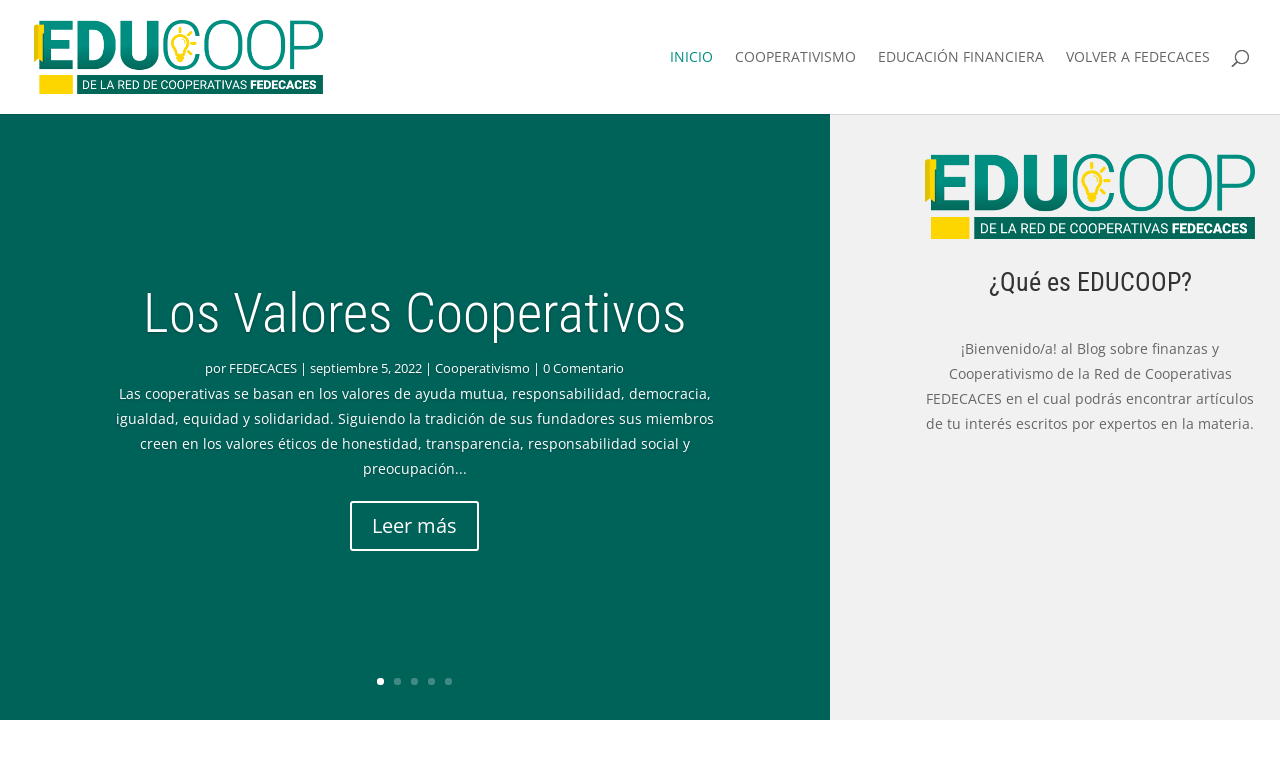

--- FILE ---
content_type: text/html; charset=UTF-8
request_url: http://www.fedecaces.com/educoop/
body_size: 10422
content:
<!DOCTYPE html><html lang="es"><head><meta charset="UTF-8" /><meta http-equiv="X-UA-Compatible" content="IE=edge"><link rel="pingback" href="http://www.fedecaces.com/educoop/xmlrpc.php" /> <script type="text/javascript">document.documentElement.className = 'js';</script> <link rel="preconnect" href="https://fonts.gstatic.com" crossorigin /><meta name='robots' content='max-image-preview:large' /> <script type="text/javascript">let jqueryParams=[],jQuery=function(r){return jqueryParams=[...jqueryParams,r],jQuery},$=function(r){return jqueryParams=[...jqueryParams,r],$};window.jQuery=jQuery,window.$=jQuery;let customHeadScripts=!1;jQuery.fn=jQuery.prototype={},$.fn=jQuery.prototype={},jQuery.noConflict=function(r){if(window.jQuery)return jQuery=window.jQuery,$=window.jQuery,customHeadScripts=!0,jQuery.noConflict},jQuery.ready=function(r){jqueryParams=[...jqueryParams,r]},$.ready=function(r){jqueryParams=[...jqueryParams,r]},jQuery.load=function(r){jqueryParams=[...jqueryParams,r]},$.load=function(r){jqueryParams=[...jqueryParams,r]},jQuery.fn.ready=function(r){jqueryParams=[...jqueryParams,r]},$.fn.ready=function(r){jqueryParams=[...jqueryParams,r]};</script> <link media="all" href="http://www.fedecaces.com/educoop/wp-content/cache/autoptimize/css/autoptimize_3f8c3f377a817bb92673496ec0e4965a.css" rel="stylesheet" /><link media="none" href="http://www.fedecaces.com/educoop/wp-content/cache/autoptimize/css/autoptimize_eb5427e8d2078c2ab517a4da9411315d.css" rel="stylesheet" /><title>Portada - EDUCOOP</title><meta name="robots" content="index, follow, max-snippet:-1, max-image-preview:large, max-video-preview:-1" /><link rel="canonical" href="http://www.fedecaces.com/educoop/" /><meta property="og:locale" content="es_ES" /><meta property="og:type" content="website" /><meta property="og:title" content="Portada - EDUCOOP" /><meta property="og:url" content="http://www.fedecaces.com/educoop/" /><meta property="og:site_name" content="EDUCOOP" /><meta property="article:modified_time" content="2020-12-09T18:12:24+00:00" /><meta property="og:image" content="http://www.fedecaces.com/educoop/wp-content/uploads/2020/04/EDUCOOP-general.jpg" /><meta property="og:image:width" content="1280" /><meta property="og:image:height" content="960" /><meta name="twitter:card" content="summary_large_image" /><meta name="twitter:label1" content="Escrito por"><meta name="twitter:data1" content="FEDECACES"><meta name="twitter:label2" content="Tiempo de lectura"><meta name="twitter:data2" content="2 minutos"> <script type="application/ld+json" class="yoast-schema-graph">{"@context":"https://schema.org","@graph":[{"@type":"Organization","@id":"http://www.fedecaces.com/educoop/#organization","name":"EDUCOOP","url":"http://www.fedecaces.com/educoop/","sameAs":[],"logo":{"@type":"ImageObject","@id":"http://www.fedecaces.com/educoop/#logo","inLanguage":"es","url":"http://www.fedecaces.com/educoop/wp-content/uploads/2020/02/educoop-fedecaces-logo.png","width":585,"height":150,"caption":"EDUCOOP"},"image":{"@id":"http://www.fedecaces.com/educoop/#logo"}},{"@type":"WebSite","@id":"http://www.fedecaces.com/educoop/#website","url":"http://www.fedecaces.com/educoop/","name":"EDUCOOP","description":"De la Red de Cooperativas FEDECACES","publisher":{"@id":"http://www.fedecaces.com/educoop/#organization"},"potentialAction":[{"@type":"SearchAction","target":"http://www.fedecaces.com/educoop/?s={search_term_string}","query-input":"required name=search_term_string"}],"inLanguage":"es"},{"@type":"ImageObject","@id":"http://www.fedecaces.com/educoop/#primaryimage","inLanguage":"es","url":"http://www.fedecaces.com/educoop/wp-content/uploads/2020/04/EDUCOOP-general.jpg","width":1280,"height":960},{"@type":"WebPage","@id":"http://www.fedecaces.com/educoop/#webpage","url":"http://www.fedecaces.com/educoop/","name":"Portada - EDUCOOP","isPartOf":{"@id":"http://www.fedecaces.com/educoop/#website"},"about":{"@id":"http://www.fedecaces.com/educoop/#organization"},"primaryImageOfPage":{"@id":"http://www.fedecaces.com/educoop/#primaryimage"},"datePublished":"2020-02-05T18:25:23+00:00","dateModified":"2020-12-09T18:12:24+00:00","inLanguage":"es","potentialAction":[{"@type":"ReadAction","target":["http://www.fedecaces.com/educoop/"]}]}]}</script> <link rel="alternate" type="application/rss+xml" title="EDUCOOP &raquo; Feed" href="http://www.fedecaces.com/educoop/feed/" /><link rel="alternate" type="application/rss+xml" title="EDUCOOP &raquo; Feed de los comentarios" href="http://www.fedecaces.com/educoop/comments/feed/" /><meta content="Divi v.4.11.3" name="generator"/><link rel="https://api.w.org/" href="http://www.fedecaces.com/educoop/wp-json/" /><link rel="alternate" type="application/json" href="http://www.fedecaces.com/educoop/wp-json/wp/v2/pages/12" /><link rel="EditURI" type="application/rsd+xml" title="RSD" href="http://www.fedecaces.com/educoop/xmlrpc.php?rsd" /><link rel="wlwmanifest" type="application/wlwmanifest+xml" href="http://www.fedecaces.com/educoop/wp-includes/wlwmanifest.xml" /><meta name="generator" content="WordPress 5.8.12" /><link rel='shortlink' href='http://www.fedecaces.com/educoop/' /><link rel="alternate" type="application/json+oembed" href="http://www.fedecaces.com/educoop/wp-json/oembed/1.0/embed?url=http%3A%2F%2Fwww.fedecaces.com%2Feducoop%2F" /><link rel="alternate" type="text/xml+oembed" href="http://www.fedecaces.com/educoop/wp-json/oembed/1.0/embed?url=http%3A%2F%2Fwww.fedecaces.com%2Feducoop%2F&#038;format=xml" /><meta name="viewport" content="width=device-width, initial-scale=1.0, maximum-scale=1.0, user-scalable=0" /><link rel="icon" href="http://www.fedecaces.com/educoop/wp-content/uploads/2020/04/cropped-favicon512-32x32.png" sizes="32x32" /><link rel="icon" href="http://www.fedecaces.com/educoop/wp-content/uploads/2020/04/cropped-favicon512-192x192.png" sizes="192x192" /><link rel="apple-touch-icon" href="http://www.fedecaces.com/educoop/wp-content/uploads/2020/04/cropped-favicon512-180x180.png" /><meta name="msapplication-TileImage" content="http://www.fedecaces.com/educoop/wp-content/uploads/2020/04/cropped-favicon512-270x270.png" /><style id="et-critical-inline-css">body{line-height:1.8em}#et_search_icon:hover,.mobile_menu_bar:before,.mobile_menu_bar:after,.et_toggle_slide_menu:after,.et-social-icon a:hover,.et_pb_sum,.et_pb_pricing li a,.et_pb_pricing_table_button,.et_overlay:before,.entry-summary p.price ins,.et_pb_member_social_links a:hover,.et_pb_widget li a:hover,.et_pb_filterable_portfolio .et_pb_portfolio_filters li a.active,.et_pb_filterable_portfolio .et_pb_portofolio_pagination ul li a.active,.et_pb_gallery .et_pb_gallery_pagination ul li a.active,.wp-pagenavi span.current,.wp-pagenavi a:hover,.nav-single a,.tagged_as a,.posted_in a{color:#008e81}.et_pb_contact_submit,.et_password_protected_form .et_submit_button,.et_pb_bg_layout_light .et_pb_newsletter_button,.comment-reply-link,.form-submit .et_pb_button,.et_pb_bg_layout_light .et_pb_promo_button,.et_pb_bg_layout_light .et_pb_more_button,.et_pb_contact p input[type="checkbox"]:checked+label i:before,.et_pb_bg_layout_light.et_pb_module.et_pb_button{color:#008e81}.footer-widget h4{color:#008e81}.et-search-form,.nav li ul,.et_mobile_menu,.footer-widget li:before,.et_pb_pricing li:before,blockquote{border-color:#008e81}.et_pb_counter_amount,.et_pb_featured_table .et_pb_pricing_heading,.et_quote_content,.et_link_content,.et_audio_content,.et_pb_post_slider.et_pb_bg_layout_dark,.et_slide_in_menu_container,.et_pb_contact p input[type="radio"]:checked+label i:before{background-color:#008e81}.container,.et_pb_row,.et_pb_slider .et_pb_container,.et_pb_fullwidth_section .et_pb_title_container,.et_pb_fullwidth_section .et_pb_title_featured_container,.et_pb_fullwidth_header:not(.et_pb_fullscreen) .et_pb_fullwidth_header_container{max-width:1920px}.et_boxed_layout #page-container,.et_boxed_layout.et_non_fixed_nav.et_transparent_nav #page-container #top-header,.et_boxed_layout.et_non_fixed_nav.et_transparent_nav #page-container #main-header,.et_fixed_nav.et_boxed_layout #page-container #top-header,.et_fixed_nav.et_boxed_layout #page-container #main-header,.et_boxed_layout #page-container .container,.et_boxed_layout #page-container .et_pb_row{max-width:2080px}a{color:#008e81}.nav li ul{border-color:#fdd600}#top-header,#et-secondary-nav li ul{background-color:#008e81}.et_header_style_centered .mobile_nav .select_page,.et_header_style_split .mobile_nav .select_page,.et_nav_text_color_light #top-menu>li>a,.et_nav_text_color_dark #top-menu>li>a,#top-menu a,.et_mobile_menu li a,.et_nav_text_color_light .et_mobile_menu li a,.et_nav_text_color_dark .et_mobile_menu li a,#et_search_icon:before,.et_search_form_container input,span.et_close_search_field:after,#et-top-navigation .et-cart-info{color:#666666}.et_search_form_container input::-moz-placeholder{color:#666666}.et_search_form_container input::-webkit-input-placeholder{color:#666666}.et_search_form_container input:-ms-input-placeholder{color:#666666}#top-menu li a,.et_search_form_container input{font-weight:normal;font-style:normal;text-transform:uppercase;text-decoration:none}.et_search_form_container input::-moz-placeholder{font-weight:normal;font-style:normal;text-transform:uppercase;text-decoration:none}.et_search_form_container input::-webkit-input-placeholder{font-weight:normal;font-style:normal;text-transform:uppercase;text-decoration:none}.et_search_form_container input:-ms-input-placeholder{font-weight:normal;font-style:normal;text-transform:uppercase;text-decoration:none}#top-menu li.current-menu-ancestor>a,#top-menu li.current-menu-item>a,#top-menu li.current_page_item>a{color:#008e81}#main-footer{background-color:#016759}#main-footer .footer-widget h4,#main-footer .widget_block h1,#main-footer .widget_block h2,#main-footer .widget_block h3,#main-footer .widget_block h4,#main-footer .widget_block h5,#main-footer .widget_block h6{color:#008e81}.footer-widget li:before{border-color:#008e81}.bottom-nav,.bottom-nav a,.bottom-nav li.current-menu-item a{color:rgba(255,255,255,0.62)}#et-footer-nav .bottom-nav li.current-menu-item a{color:#ffffff}#footer-info,#footer-info a{color:rgba(255,255,255,0.28)}@media only screen and (min-width:981px){.et_header_style_left #et-top-navigation,.et_header_style_split #et-top-navigation{padding:50px 0 0 0}.et_header_style_left #et-top-navigation nav>ul>li>a,.et_header_style_split #et-top-navigation nav>ul>li>a{padding-bottom:50px}.et_header_style_split .centered-inline-logo-wrap{width:100px;margin:-100px 0}.et_header_style_split .centered-inline-logo-wrap #logo{max-height:100px}.et_pb_svg_logo.et_header_style_split .centered-inline-logo-wrap #logo{height:100px}.et_header_style_centered #top-menu>li>a{padding-bottom:18px}.et_header_style_slide #et-top-navigation,.et_header_style_fullscreen #et-top-navigation{padding:41px 0 41px 0!important}.et_header_style_centered #main-header .logo_container{height:100px}#logo{max-height:65%}.et_pb_svg_logo #logo{height:65%}.et_header_style_left .et-fixed-header #et-top-navigation,.et_header_style_split .et-fixed-header #et-top-navigation{padding:25px 0 0 0}.et_header_style_left .et-fixed-header #et-top-navigation nav>ul>li>a,.et_header_style_split .et-fixed-header #et-top-navigation nav>ul>li>a{padding-bottom:25px}.et_header_style_centered header#main-header.et-fixed-header .logo_container{height:50px}.et_header_style_split #main-header.et-fixed-header .centered-inline-logo-wrap{width:50px;margin:-50px 0}.et_header_style_split .et-fixed-header .centered-inline-logo-wrap #logo{max-height:50px}.et_pb_svg_logo.et_header_style_split .et-fixed-header .centered-inline-logo-wrap #logo{height:50px}.et_header_style_slide .et-fixed-header #et-top-navigation,.et_header_style_fullscreen .et-fixed-header #et-top-navigation{padding:16px 0 16px 0!important}.et-fixed-header#top-header,.et-fixed-header#top-header #et-secondary-nav li ul{background-color:#008e81}.et-fixed-header #top-menu a,.et-fixed-header #et_search_icon:before,.et-fixed-header #et_top_search .et-search-form input,.et-fixed-header .et_search_form_container input,.et-fixed-header .et_close_search_field:after,.et-fixed-header #et-top-navigation .et-cart-info{color:#666666!important}.et-fixed-header .et_search_form_container input::-moz-placeholder{color:#666666!important}.et-fixed-header .et_search_form_container input::-webkit-input-placeholder{color:#666666!important}.et-fixed-header .et_search_form_container input:-ms-input-placeholder{color:#666666!important}.et-fixed-header #top-menu li.current-menu-ancestor>a,.et-fixed-header #top-menu li.current-menu-item>a,.et-fixed-header #top-menu li.current_page_item>a{color:#008e81!important}}@media only screen and (min-width:2400px){.et_pb_row{padding:48px 0}.et_pb_section{padding:96px 0}.single.et_pb_pagebuilder_layout.et_full_width_page .et_post_meta_wrapper{padding-top:144px}.et_pb_fullwidth_section{padding:0}}h1,h1.et_pb_contact_main_title,.et_pb_title_container h1{font-size:36px}h2,.product .related h2,.et_pb_column_1_2 .et_quote_content blockquote p{font-size:30px}h3{font-size:26px}h4,.et_pb_circle_counter h3,.et_pb_number_counter h3,.et_pb_column_1_3 .et_pb_post h2,.et_pb_column_1_4 .et_pb_post h2,.et_pb_blog_grid h2,.et_pb_column_1_3 .et_quote_content blockquote p,.et_pb_column_3_8 .et_quote_content blockquote p,.et_pb_column_1_4 .et_quote_content blockquote p,.et_pb_blog_grid .et_quote_content blockquote p,.et_pb_column_1_3 .et_link_content h2,.et_pb_column_3_8 .et_link_content h2,.et_pb_column_1_4 .et_link_content h2,.et_pb_blog_grid .et_link_content h2,.et_pb_column_1_3 .et_audio_content h2,.et_pb_column_3_8 .et_audio_content h2,.et_pb_column_1_4 .et_audio_content h2,.et_pb_blog_grid .et_audio_content h2,.et_pb_column_3_8 .et_pb_audio_module_content h2,.et_pb_column_1_3 .et_pb_audio_module_content h2,.et_pb_gallery_grid .et_pb_gallery_item h3,.et_pb_portfolio_grid .et_pb_portfolio_item h2,.et_pb_filterable_portfolio_grid .et_pb_portfolio_item h2{font-size:21px}h5{font-size:19px}h6{font-size:16px}.et_pb_slide_description .et_pb_slide_title{font-size:55px}.et_pb_gallery_grid .et_pb_gallery_item h3,.et_pb_portfolio_grid .et_pb_portfolio_item h2,.et_pb_filterable_portfolio_grid .et_pb_portfolio_item h2,.et_pb_column_1_4 .et_pb_audio_module_content h2{font-size:19px}	h1,h2,h3,h4,h5,h6{font-family:'Roboto Condensed',Helvetica,Arial,Lucida,sans-serif}body,input,textarea,select{font-family:'Open Sans',Helvetica,Arial,Lucida,sans-serif}.et_pb_section_0.et_pb_section{padding-top:0px;padding-bottom:0px}.et_pb_row_0{background-color:#f1f1f1}.et_pb_row_0.et_pb_row{padding-top:0px!important;padding-bottom:0px!important;padding-top:0px;padding-bottom:0px}.et_pb_row_3,body #page-container .et-db #et-boc .et-l .et_pb_row_3.et_pb_row,body.et_pb_pagebuilder_layout.single #page-container #et-boc .et-l .et_pb_row_3.et_pb_row,body.et_pb_pagebuilder_layout.single.et_full_width_page #page-container #et-boc .et-l .et_pb_row_3.et_pb_row,.et_pb_row_1,body #page-container .et-db #et-boc .et-l .et_pb_row_1.et_pb_row,body.et_pb_pagebuilder_layout.single #page-container #et-boc .et-l .et_pb_row_1.et_pb_row,body.et_pb_pagebuilder_layout.single.et_full_width_page #page-container #et-boc .et-l .et_pb_row_1.et_pb_row,.et_pb_row_0,body #page-container .et-db #et-boc .et-l .et_pb_row_0.et_pb_row,body.et_pb_pagebuilder_layout.single #page-container #et-boc .et-l .et_pb_row_0.et_pb_row,body.et_pb_pagebuilder_layout.single.et_full_width_page #page-container #et-boc .et-l .et_pb_row_0.et_pb_row{width:100%}.et_pb_post_slider_0.et_pb_slider,.et_pb_post_slider_0.et_pb_slider.et_pb_bg_layout_dark{background-color:#008e81}.et_pb_post_slider_0 .et_pb_post_slide-325{background-image:url(http://www.fedecaces.com/educoop/wp-content/uploads/2022/06/db41bd68-d63b-4b72-9194-9748bf469c23.jpg);background-color:#008e81}.et_pb_post_slider_0 .et_pb_post_slide-310{background-image:url(http://www.fedecaces.com/educoop/wp-content/uploads/2022/05/PYV.png);background-color:#008e81}.et_pb_post_slider_0 .et_pb_post_slide-287{background-image:url(http://www.fedecaces.com/educoop/wp-content/uploads/2022/05/DESPEGA.png);background-color:#008e81}.et_pb_image_0{text-align:center}.et_pb_section_2.et_pb_section,.et_pb_section_1.et_pb_section{padding-top:0px}.et_pb_row_3.et_pb_row,.et_pb_row_1.et_pb_row{padding-top:0px!important;padding-top:0px}.et_pb_cta_0.et_pb_promo,.et_pb_cta_1.et_pb_promo{background-color:#333333}.et_pb_blog_1 .et_pb_blog_grid .et_pb_post,.et_pb_blog_0 .et_pb_blog_grid .et_pb_post{border-width:0px}.et_pb_blog_0 article.et_pb_post,.et_pb_blog_1 article.et_pb_post{box-shadow:0px 2px 18px 0px rgba(0,0,0,0.1)}.et_pb_blog_0 .et_overlay:before,.et_pb_blog_1 .et_overlay:before{color:#ffffff}.et_pb_blog_1 .et_overlay,.et_pb_blog_0 .et_overlay{background-color:rgba(1,103,89,0.35)}body #page-container .et_pb_section .et_pb_button_0,body #page-container .et_pb_section .et_pb_button_1{color:#ffffff!important;border-radius:8px;font-size:18px;font-weight:800!important;background-color:#016759}body #page-container .et_pb_section .et_pb_button_0:after,body #page-container .et_pb_section .et_pb_button_1:after{font-size:1.6em;color:#fdd600}body.et_button_custom_icon #page-container .et_pb_button_0:after,body.et_button_custom_icon #page-container .et_pb_button_1:after{font-size:18px}.et_pb_button_0,.et_pb_button_0:after,.et_pb_button_1,.et_pb_button_1:after{transition:all 300ms ease 0ms}.et_pb_column_1{padding-top:40px;padding-right:25px;padding-bottom:40px;padding-left:25px}@media only screen and (max-width:980px){body #page-container .et_pb_section .et_pb_button_0:after,body #page-container .et_pb_section .et_pb_button_1:after{display:inline-block;opacity:0}body #page-container .et_pb_section .et_pb_button_0:hover:after,body #page-container .et_pb_section .et_pb_button_1:hover:after{opacity:1}.et_pb_column_1{padding-top:50px;padding-right:80px;padding-bottom:50px;padding-left:80px}}@media only screen and (max-width:767px){body #page-container .et_pb_section .et_pb_button_0:after,body #page-container .et_pb_section .et_pb_button_1:after{display:inline-block;opacity:0}body #page-container .et_pb_section .et_pb_button_0:hover:after,body #page-container .et_pb_section .et_pb_button_1:hover:after{opacity:1}.et_pb_column_1{padding-top:26px;padding-right:40px;padding-bottom:26px;padding-left:40px}}</style></head><body class="home page-template-default page page-id-12 et_pb_button_helper_class et_fullwidth_nav et_fixed_nav et_show_nav et_primary_nav_dropdown_animation_fade et_secondary_nav_dropdown_animation_fade et_header_style_left et_pb_footer_columns4 et_cover_background et_pb_gutter linux et_pb_gutters3 et_pb_pagebuilder_layout et_no_sidebar et_divi_theme et-db"><div id="page-container"><header id="main-header" data-height-onload="100"><div class="container clearfix et_menu_container"><div class="logo_container"> <span class="logo_helper"></span> <a href="http://www.fedecaces.com/educoop/"> <img src="http://www.fedecaces.com/educoop/wp-content/uploads/2020/02/educoop-fedecaces-logo.png" width="585" height="150" alt="EDUCOOP" id="logo" data-height-percentage="65" /> </a></div><div id="et-top-navigation" data-height="100" data-fixed-height="50"><nav id="top-menu-nav"><ul id="top-menu" class="nav"><li id="menu-item-26" class="menu-item menu-item-type-post_type menu-item-object-page menu-item-home current-menu-item page_item page-item-12 current_page_item menu-item-26"><a href="http://www.fedecaces.com/educoop/" aria-current="page">Inicio</a></li><li id="menu-item-82" class="menu-item menu-item-type-post_type menu-item-object-page menu-item-82"><a href="http://www.fedecaces.com/educoop/cooperativismo/">Cooperativismo</a></li><li id="menu-item-108" class="menu-item menu-item-type-post_type menu-item-object-page menu-item-108"><a href="http://www.fedecaces.com/educoop/educacion-financiera/">Educación Financiera</a></li><li id="menu-item-27" class="menu-item menu-item-type-custom menu-item-object-custom menu-item-27"><a href="http://www.fedecaces.com/">Volver a FEDECACES</a></li></ul></nav><div id="et_top_search"> <span id="et_search_icon"></span></div><div id="et_mobile_nav_menu"><div class="mobile_nav closed"> <span class="select_page">Seleccionar página</span> <span class="mobile_menu_bar mobile_menu_bar_toggle"></span></div></div></div></div><div class="et_search_outer"><div class="container et_search_form_container"><form role="search" method="get" class="et-search-form" action="http://www.fedecaces.com/educoop/"> <input type="search" class="et-search-field" placeholder="Búsqueda &hellip;" value="" name="s" title="Buscar:" /></form> <span class="et_close_search_field"></span></div></div></header><div id="et-main-area"><div id="main-content"><article id="post-12" class="post-12 page type-page status-publish has-post-thumbnail hentry"><div class="entry-content"><div id="et-boc" class="et-boc"><div class="et-l et-l--post"><div class="et_builder_inner_content et_pb_gutters3"><div class="et_pb_section et_pb_section_0 et_section_regular" ><div class="et_pb_row et_pb_row_0 et_pb_equal_columns et_pb_gutters3"><div class="et_pb_column et_pb_column_2_3 et_pb_column_0  et_pb_css_mix_blend_mode_passthrough"><div class="et_pb_module et_pb_post_slider et_pb_post_slider_0 et_pb_slider et_pb_post_slider_image_background et_pb_slider_fullwidth_off et_pb_slider_with_overlay"><div class="et_pb_slides"><div class="et_pb_slide et_pb_slide_with_no_image et_pb_bg_layout_dark et_pb_post_slide-343"  ><div class="et_pb_slide_overlay_container"></div><div class="et_pb_container clearfix"><div class="et_pb_slider_container_inner"><div class="et_pb_slide_description"><h2 class="et_pb_slide_title"><a href="http://www.fedecaces.com/educoop/2022/09/05/los-valores-cooperativos/">Los Valores Cooperativos</a></h2><div class="et_pb_slide_content
 "><p class="post-meta">por <span class="author vcard"><a href="http://www.fedecaces.com/educoop/author/ihenriquez/" title="Mensajes de FEDECACES" rel="author">FEDECACES</a></span> | <span class="published">septiembre 5, 2022</span> | <a href="http://www.fedecaces.com/educoop/category/cooperativismo/" rel="category tag">Cooperativismo</a> | 0 Comentario</p><div>Las cooperativas se basan en los valores de ayuda mutua, responsabilidad, democracia, igualdad, equidad y solidaridad. Siguiendo la tradición de sus fundadores sus miembros creen en los valores éticos de honestidad, transparencia, responsabilidad social y preocupación...</div></div><div class="et_pb_button_wrapper"><a class="et_pb_button et_pb_more_button" href="http://www.fedecaces.com/educoop/2022/09/05/los-valores-cooperativos/">Leer más</a></div></div></div></div></div><div class="et_pb_slide et_pb_bg_layout_dark et_pb_post_slide-325"  style="background-image: url(http://www.fedecaces.com/educoop/wp-content/uploads/2022/06/db41bd68-d63b-4b72-9194-9748bf469c23.jpg);"><div class="et_pb_slide_overlay_container"></div><div class="et_pb_container clearfix"><div class="et_pb_slider_container_inner"><div class="et_pb_slide_description"><h2 class="et_pb_slide_title"><a href="http://www.fedecaces.com/educoop/2022/06/18/dia-internacional-de-las-cooperativas/">Día Internacional de las Cooperativas</a></h2><div class="et_pb_slide_content
 "><p class="post-meta">por <span class="author vcard"><a href="http://www.fedecaces.com/educoop/author/ihenriquez/" title="Mensajes de FEDECACES" rel="author">FEDECACES</a></span> | <span class="published">junio 18, 2022</span> | <a href="http://www.fedecaces.com/educoop/category/cooperativismo/" rel="category tag">Cooperativismo</a>, <a href="http://www.fedecaces.com/educoop/category/uncategorized/" rel="category tag">Uncategorized</a> | 0 Comentario</p><div>El 16 de diciembre de 1992, la Asamblea General de las Naciones Unidas en la Resolución 47/90 proclamó Día Internacional de las Cooperativas el primer sábado de julio de 1995, para celebrar el centenario del establecimiento de la Alianza Cooperativa Internacional, y...</div></div><div class="et_pb_button_wrapper"><a class="et_pb_button et_pb_more_button" href="http://www.fedecaces.com/educoop/2022/06/18/dia-internacional-de-las-cooperativas/">Leer más</a></div></div></div></div></div><div class="et_pb_slide et_pb_slide_with_no_image et_pb_bg_layout_dark et_pb_post_slide-327"  ><div class="et_pb_slide_overlay_container"></div><div class="et_pb_container clearfix"><div class="et_pb_slider_container_inner"><div class="et_pb_slide_description"><h2 class="et_pb_slide_title"><a href="http://www.fedecaces.com/educoop/2022/06/11/56-anos-impulsando-el-modelo-cooperativo-en-el-salvador/">56 años impulsando el modelo Cooperativo en El Salvador</a></h2><div class="et_pb_slide_content
 "><p class="post-meta">por <span class="author vcard"><a href="http://www.fedecaces.com/educoop/author/ihenriquez/" title="Mensajes de FEDECACES" rel="author">FEDECACES</a></span> | <span class="published">junio 11, 2022</span> | <a href="http://www.fedecaces.com/educoop/category/cooperativismo/" rel="category tag">Cooperativismo</a> | 0 Comentario</p><div><p>“En este aniversario le enviamos un mensaje particular de reconocimiento a los miles de líderes que durante estos 56 años han participado de manera influyente en la dirección de las cooperativas y que nos ha llevado a los resultados que cosechamos en estas fechas” Héctor David Córdova, gerente corporativo de FEDECACES.</p></div></div><div class="et_pb_button_wrapper"><a class="et_pb_button et_pb_more_button" href="http://www.fedecaces.com/educoop/2022/06/11/56-anos-impulsando-el-modelo-cooperativo-en-el-salvador/">Leer más</a></div></div></div></div></div><div class="et_pb_slide et_pb_bg_layout_dark et_pb_post_slide-310"  style="background-image: url(http://www.fedecaces.com/educoop/wp-content/uploads/2022/05/PYV.png);"><div class="et_pb_slide_overlay_container"></div><div class="et_pb_container clearfix"><div class="et_pb_slider_container_inner"><div class="et_pb_slide_description"><h2 class="et_pb_slide_title"><a href="http://www.fedecaces.com/educoop/2022/05/23/principios-cooperativos/">Principios Cooperativos</a></h2><div class="et_pb_slide_content
 "><p class="post-meta">por <span class="author vcard"><a href="http://www.fedecaces.com/educoop/author/ihenriquez/" title="Mensajes de FEDECACES" rel="author">FEDECACES</a></span> | <span class="published">mayo 23, 2022</span> | <a href="http://www.fedecaces.com/educoop/category/cooperativismo/" rel="category tag">Cooperativismo</a>, <a href="http://www.fedecaces.com/educoop/category/uncategorized/" rel="category tag">Uncategorized</a> | 0 Comentario</p><div>Los principios cooperativos son los elementos distintivos de las organizaciones y empresas cooperativas. En 18444 los pioneros de Rochdale, fundadores de la primera cooperativa de la historias, habían formulado un sistema de principios simple, claro y contundente que...</div></div><div class="et_pb_button_wrapper"><a class="et_pb_button et_pb_more_button" href="http://www.fedecaces.com/educoop/2022/05/23/principios-cooperativos/">Leer más</a></div></div></div></div></div><div class="et_pb_slide et_pb_bg_layout_dark et_pb_post_slide-287"  style="background-image: url(http://www.fedecaces.com/educoop/wp-content/uploads/2022/05/DESPEGA.png);"><div class="et_pb_slide_overlay_container"></div><div class="et_pb_container clearfix"><div class="et_pb_slider_container_inner"><div class="et_pb_slide_description"><h2 class="et_pb_slide_title"><a href="http://www.fedecaces.com/educoop/2022/05/12/despega-programa-para-los-asociados-empresarios-de-la-red-de-cooperativas-fedecaces-con-soporte-tecnico-de-dgrv/">DESPEGA: Programa para los asociados empresarios</a></h2><div class="et_pb_slide_content
 "><p class="post-meta">por <span class="author vcard"><a href="http://www.fedecaces.com/educoop/author/ihenriquez/" title="Mensajes de FEDECACES" rel="author">FEDECACES</a></span> | <span class="published">mayo 12, 2022</span> | <a href="http://www.fedecaces.com/educoop/category/educacion-financiera/" rel="category tag">Educación Financiera</a> | 0 Comentario</p><div>DESPEGA es un programa de capacitación innovador, dirigido a empresarios jóvenes que cuentan con un financiamiento de inversión de la Cooperativa en capital de trabajo o inversión para su negocio, el cual involucra una asesoría personalizada en línea a través de un...</div></div><div class="et_pb_button_wrapper"><a class="et_pb_button et_pb_more_button" href="http://www.fedecaces.com/educoop/2022/05/12/despega-programa-para-los-asociados-empresarios-de-la-red-de-cooperativas-fedecaces-con-soporte-tecnico-de-dgrv/">Leer más</a></div></div></div></div></div></div></div></div><div class="et_pb_column et_pb_column_1_3 et_pb_column_1  et_pb_css_mix_blend_mode_passthrough et-last-child"><div class="et_pb_module et_pb_image et_pb_image_0"> <span class="et_pb_image_wrap "><img loading="lazy" width="585" height="150" src="http://www.fedecaces.com/educoop/wp-content/uploads/2020/02/educoop-fedecaces-logo.png" alt="" title="" srcset="http://www.fedecaces.com/educoop/wp-content/uploads/2020/02/educoop-fedecaces-logo.png 585w, http://www.fedecaces.com/educoop/wp-content/uploads/2020/02/educoop-fedecaces-logo-480x123.png 480w" sizes="(min-width: 0px) and (max-width: 480px) 480px, (min-width: 481px) 585px, 100vw" class="wp-image-8" /></span></div><div class="et_pb_module et_pb_text et_pb_text_0  et_pb_text_align_center et_pb_bg_layout_light"><div class="et_pb_text_inner"><h1>¿Qué es EDUCOOP?</h1></div></div><div class="et_pb_module et_pb_text et_pb_text_1  et_pb_text_align_center et_pb_bg_layout_light"><div class="et_pb_text_inner"><p>¡Bienvenido/a! al Blog sobre finanzas y Cooperativismo de la Red de Cooperativas FEDECACES en el cual podrás encontrar artículos de tu interés escritos por expertos en la materia.</p></div></div></div></div></div><div class="et_pb_section et_pb_section_1 et_section_regular" ><div class="et_pb_row et_pb_row_1"><div class="et_pb_column et_pb_column_4_4 et_pb_column_2  et_pb_css_mix_blend_mode_passthrough et-last-child"><div class="et_pb_module et_pb_cta_0 et_pb_promo  et_pb_text_align_center et_pb_bg_layout_dark"><div class="et_pb_promo_description"><h2 class="et_pb_module_header">COOPERATIVISMO</h2><div><p>Artículos de interés sobre cooperativismo para tu día a día</p></div></div></div></div></div><div class="et_pb_row et_pb_row_2"><div class="et_pb_column et_pb_column_4_4 et_pb_column_3  et_pb_css_mix_blend_mode_passthrough et-last-child"><div class="et_pb_with_border et_pb_module et_pb_blog_0 et_pb_blog_grid_wrapper et_pb_bg_layout_light"><div class="et_pb_blog_grid clearfix "><div class="et_pb_ajax_pagination_container"><div class="et_pb_salvattore_content" data-columns><article id="post-343" class="et_pb_post clearfix et_pb_no_thumb et_pb_has_overlay et_pb_blog_item_0_0 post-343 post type-post status-publish format-standard hentry category-cooperativismo tag-cooperativa tag-cooperativismo tag-principios-cooperativos tag-valores-cooperativos"><h2 class="entry-title"><a href="http://www.fedecaces.com/educoop/2022/09/05/los-valores-cooperativos/">Los Valores Cooperativos</a></h2><p class="post-meta"><span class="published">Sep 5, 2022</span></p><div class="post-content"><div class="post-content-inner"><p>Las cooperativas se basan en los valores de ayuda mutua, responsabilidad, democracia, igualdad, equidad y solidaridad. Siguiendo la tradición de sus fundadores sus miembros creen en los valores éticos de honestidad, transparencia, responsabilidad social y preocupación...</p></div></div></article><article id="post-325" class="et_pb_post clearfix et_pb_has_overlay et_pb_blog_item_0_1 post-325 post type-post status-publish format-standard has-post-thumbnail hentry category-cooperativismo category-uncategorized"><div class="et_pb_image_container"><a href="http://www.fedecaces.com/educoop/2022/06/18/dia-internacional-de-las-cooperativas/" class="entry-featured-image-url"><img loading="lazy" src="http://www.fedecaces.com/educoop/wp-content/uploads/2022/06/db41bd68-d63b-4b72-9194-9748bf469c23-400x250.jpg" alt="Día Internacional de las Cooperativas" class="" srcset="http://www.fedecaces.com/educoop/wp-content/uploads/2022/06/db41bd68-d63b-4b72-9194-9748bf469c23.jpg 479w, http://www.fedecaces.com/educoop/wp-content/uploads/2022/06/db41bd68-d63b-4b72-9194-9748bf469c23-400x250.jpg 480w " sizes="(max-width:479px) 479px, 100vw "  width="400" height="250" /><span class="et_overlay"></span></a></div><h2 class="entry-title"><a href="http://www.fedecaces.com/educoop/2022/06/18/dia-internacional-de-las-cooperativas/">Día Internacional de las Cooperativas</a></h2><p class="post-meta"><span class="published">Jun 18, 2022</span></p><div class="post-content"><div class="post-content-inner"><p>El 16 de diciembre de 1992, la Asamblea General de las Naciones Unidas en la Resolución 47/90 proclamó Día Internacional de las Cooperativas el primer sábado de julio de 1995, para celebrar el centenario del establecimiento de la Alianza Cooperativa Internacional, y...</p></div></div></article><article id="post-327" class="et_pb_post clearfix et_pb_no_thumb et_pb_has_overlay et_pb_blog_item_0_2 post-327 post type-post status-publish format-standard hentry category-cooperativismo"><h2 class="entry-title"><a href="http://www.fedecaces.com/educoop/2022/06/11/56-anos-impulsando-el-modelo-cooperativo-en-el-salvador/">56 años impulsando el modelo Cooperativo en El Salvador</a></h2><p class="post-meta"><span class="published">Jun 11, 2022</span></p><div class="post-content"><div class="post-content-inner"><p>“En este aniversario le enviamos un mensaje particular de reconocimiento a los miles de líderes que durante estos 56 años han participado de manera influyente en la dirección de las cooperativas y que nos ha llevado a los resultados que cosechamos en estas fechas” Héctor David Córdova, gerente corporativo de FEDECACES.</p></div></div></article></div></div></div></div><div class="et_pb_button_module_wrapper et_pb_button_0_wrapper et_pb_button_alignment_center et_pb_module "> <a class="et_pb_button et_pb_button_0 et_pb_bg_layout_light" href="http://www.fedecaces.com/educoop/cooperativismo/">Ver más artículos de esta categoría</a></div></div></div></div><div class="et_pb_section et_pb_section_2 et_section_regular" ><div class="et_pb_row et_pb_row_3"><div class="et_pb_column et_pb_column_4_4 et_pb_column_4  et_pb_css_mix_blend_mode_passthrough et-last-child"><div class="et_pb_module et_pb_cta_1 et_pb_promo  et_pb_text_align_center et_pb_bg_layout_dark"><div class="et_pb_promo_description"><h2 class="et_pb_module_header">EDUCACIÓN FINANCIERA</h2><div><p>Artículos de interés sobre educación financiera para tu día a día</p></div></div></div></div></div><div class="et_pb_row et_pb_row_4"><div class="et_pb_column et_pb_column_4_4 et_pb_column_5  et_pb_css_mix_blend_mode_passthrough et-last-child"><div class="et_pb_with_border et_pb_module et_pb_blog_1 et_pb_blog_grid_wrapper et_pb_bg_layout_light"><div class="et_pb_blog_grid clearfix "><div class="et_pb_ajax_pagination_container"><div class="et_pb_salvattore_content" data-columns><article id="post-287" class="et_pb_post clearfix et_pb_has_overlay et_pb_blog_item_1_0 post-287 post type-post status-publish format-standard has-post-thumbnail hentry category-educacion-financiera tag-cooperativas tag-cooperativismo tag-educacion-financiera"><div class="et_pb_image_container"><a href="http://www.fedecaces.com/educoop/2022/05/12/despega-programa-para-los-asociados-empresarios-de-la-red-de-cooperativas-fedecaces-con-soporte-tecnico-de-dgrv/" class="entry-featured-image-url"><img loading="lazy" src="http://www.fedecaces.com/educoop/wp-content/uploads/2022/05/DESPEGA-400x94.png" alt="DESPEGA: Programa para los asociados empresarios" class="" srcset="http://www.fedecaces.com/educoop/wp-content/uploads/2022/05/DESPEGA.png 479w, http://www.fedecaces.com/educoop/wp-content/uploads/2022/05/DESPEGA-400x94.png 480w " sizes="(max-width:479px) 479px, 100vw "  width="400" height="250" /><span class="et_overlay"></span></a></div><h2 class="entry-title"><a href="http://www.fedecaces.com/educoop/2022/05/12/despega-programa-para-los-asociados-empresarios-de-la-red-de-cooperativas-fedecaces-con-soporte-tecnico-de-dgrv/">DESPEGA: Programa para los asociados empresarios</a></h2><p class="post-meta"><span class="published">May 12, 2022</span></p><div class="post-content"><div class="post-content-inner"><p>DESPEGA es un programa de capacitación innovador, dirigido a empresarios jóvenes que cuentan con un financiamiento de inversión de la Cooperativa en capital de trabajo o inversión para su negocio, el cual involucra una asesoría personalizada en línea a través de un...</p></div></div></article><article id="post-266" class="et_pb_post clearfix et_pb_has_overlay et_pb_blog_item_1_1 post-266 post type-post status-publish format-standard has-post-thumbnail hentry category-educacion-financiera"><div class="et_pb_image_container"><a href="http://www.fedecaces.com/educoop/2021/10/30/dia-internacional-de-ahorro/" class="entry-featured-image-url"><img loading="lazy" src="http://www.fedecaces.com/educoop/wp-content/uploads/2021/10/WhatsApp-Image-2021-10-29-at-10.14.14-400x250.jpeg" alt="Día Internacional de ahorro" class="" srcset="http://www.fedecaces.com/educoop/wp-content/uploads/2021/10/WhatsApp-Image-2021-10-29-at-10.14.14.jpeg 479w, http://www.fedecaces.com/educoop/wp-content/uploads/2021/10/WhatsApp-Image-2021-10-29-at-10.14.14-400x250.jpeg 480w " sizes="(max-width:479px) 479px, 100vw "  width="400" height="250" /><span class="et_overlay"></span></a></div><h2 class="entry-title"><a href="http://www.fedecaces.com/educoop/2021/10/30/dia-internacional-de-ahorro/">Día Internacional de ahorro</a></h2><p class="post-meta"><span class="published">Oct 30, 2021</span></p><div class="post-content"><div class="post-content-inner"><p>Este domingo 31 de octubre es el Día Mundial del Ahorro, una celebración que data desde 1924 y que como Red de Cooperativas FEDECACES nos unimos por ser una fecha relevante por su significado y trascendencia, el ahorro se ha convertido en una herramienta que ha transformado la vida de millones de personas.</p></div></div></article><article id="post-232" class="et_pb_post clearfix et_pb_has_overlay et_pb_blog_item_1_2 post-232 post type-post status-publish format-standard has-post-thumbnail hentry category-educacion-financiera tag-ahorro tag-cooperativas tag-educacion-financiera"><div class="et_pb_image_container"><a href="http://www.fedecaces.com/educoop/2020/12/09/recomendaciones-para-fomentar-el-ahorro-en-familia-y-lograr-la-independencia-financiera/" class="entry-featured-image-url"><img loading="lazy" src="http://www.fedecaces.com/educoop/wp-content/uploads/2020/12/WhatsApp-Image-2020-12-09-at-11.54.28-400x250.jpeg" alt="Recomendaciones de fin de año para fomentar el Ahorro y lograr la Independencia Financiera" class="" srcset="http://www.fedecaces.com/educoop/wp-content/uploads/2020/12/WhatsApp-Image-2020-12-09-at-11.54.28.jpeg 479w, http://www.fedecaces.com/educoop/wp-content/uploads/2020/12/WhatsApp-Image-2020-12-09-at-11.54.28-400x250.jpeg 480w " sizes="(max-width:479px) 479px, 100vw "  width="400" height="250" /><span class="et_overlay"></span></a></div><h2 class="entry-title"><a href="http://www.fedecaces.com/educoop/2020/12/09/recomendaciones-para-fomentar-el-ahorro-en-familia-y-lograr-la-independencia-financiera/">Recomendaciones de fin de año para fomentar el Ahorro y lograr la Independencia Financiera</a></h2><p class="post-meta"><span class="published">Dic 9, 2020</span></p><div class="post-content"><div class="post-content-inner"><p>Por Bertha Silvia Mena de Morán – Gerencia de Servicios Financieros y Caja Central de FEDECACES. En esta oportunidad deseamos compartir con ustedes algunos de los principales consejos que recibimos de todas las formaciones que brindamos a los asociados y personal...</p></div></div></article></div></div></div></div><div class="et_pb_button_module_wrapper et_pb_button_1_wrapper et_pb_button_alignment_center et_pb_module "> <a class="et_pb_button et_pb_button_1 et_pb_bg_layout_light" href="http://www.fedecaces.com/educoop/educacion-financiera/">Ver más artículos de esta categoría</a></div></div></div></div></div></div></div></div></article></div> <span class="et_pb_scroll_top et-pb-icon"></span><footer id="main-footer"><div id="et-footer-nav"><div class="container"><ul id="menu-principal" class="bottom-nav"><li class="menu-item menu-item-type-post_type menu-item-object-page menu-item-home current-menu-item page_item page-item-12 current_page_item menu-item-26"><a href="http://www.fedecaces.com/educoop/" aria-current="page">Inicio</a></li><li class="menu-item menu-item-type-post_type menu-item-object-page menu-item-82"><a href="http://www.fedecaces.com/educoop/cooperativismo/">Cooperativismo</a></li><li class="menu-item menu-item-type-post_type menu-item-object-page menu-item-108"><a href="http://www.fedecaces.com/educoop/educacion-financiera/">Educación Financiera</a></li><li class="menu-item menu-item-type-custom menu-item-object-custom menu-item-27"><a href="http://www.fedecaces.com/">Volver a FEDECACES</a></li></ul></div></div><div id="footer-bottom"><div class="container clearfix"><ul class="et-social-icons"></ul><div id="footer-info">Diseño y desarrollo por <a href="http://wboxinteractive.com" target="_blank" title="Diseño Web en El Salvador">WebBox interactive</a></div></div></div></footer></div></div> <script type='text/javascript' src='http://www.fedecaces.com/educoop/wp-includes/js/jquery/jquery.min.js?ver=3.6.0' id='jquery-core-js'></script> <script type='text/javascript' id='jquery-js-after'>jqueryParams.length&&$.each(jqueryParams,function(e,r){if("function"==typeof r){var n=String(r);n.replace("$","jQuery");var a=new Function("return "+n)();$(document).ready(a)}});</script> <script type='text/javascript' id='divi-custom-script-js-extra'>var DIVI = {"item_count":"%d Item","items_count":"%d Items"};
var et_builder_utils_params = {"condition":{"diviTheme":true,"extraTheme":false},"scrollLocations":["app","top"],"builderScrollLocations":{"desktop":"app","tablet":"app","phone":"app"},"onloadScrollLocation":"app","builderType":"fe"};
var et_frontend_scripts = {"builderCssContainerPrefix":"#et-boc","builderCssLayoutPrefix":"#et-boc .et-l"};
var et_pb_custom = {"ajaxurl":"http:\/\/www.fedecaces.com\/educoop\/wp-admin\/admin-ajax.php","images_uri":"http:\/\/www.fedecaces.com\/educoop\/wp-content\/themes\/Divi\/images","builder_images_uri":"http:\/\/www.fedecaces.com\/educoop\/wp-content\/themes\/Divi\/includes\/builder\/images","et_frontend_nonce":"9d83b693a6","subscription_failed":"Por favor, revise los campos a continuaci\u00f3n para asegurarse de que la informaci\u00f3n introducida es correcta.","et_ab_log_nonce":"5d492b7ec8","fill_message":"Por favor, rellene los siguientes campos:","contact_error_message":"Por favor, arregle los siguientes errores:","invalid":"De correo electr\u00f3nico no v\u00e1lida","captcha":"Captcha","prev":"Anterior","previous":"Anterior","next":"Siguiente","wrong_captcha":"Ha introducido un n\u00famero equivocado de captcha.","wrong_checkbox":"Checkbox","ignore_waypoints":"no","is_divi_theme_used":"1","widget_search_selector":".widget_search","ab_tests":[],"is_ab_testing_active":"","page_id":"12","unique_test_id":"","ab_bounce_rate":"5","is_cache_plugin_active":"yes","is_shortcode_tracking":"","tinymce_uri":""};
var et_pb_box_shadow_elements = [];</script> <script type='text/javascript' id='mediaelement-core-js-before'>var mejsL10n = {"language":"es","strings":{"mejs.download-file":"Descargar archivo","mejs.install-flash":"Est\u00e1s usando un navegador que no tiene Flash activo o instalado. Por favor, activa el componente del reproductor Flash o descarga la \u00faltima versi\u00f3n desde https:\/\/get.adobe.com\/flashplayer\/","mejs.fullscreen":"Pantalla completa","mejs.play":"Reproducir","mejs.pause":"Pausa","mejs.time-slider":"Control de tiempo","mejs.time-help-text":"Usa las teclas de direcci\u00f3n izquierda\/derecha para avanzar un segundo y las flechas arriba\/abajo para avanzar diez segundos.","mejs.live-broadcast":"Transmisi\u00f3n en vivo","mejs.volume-help-text":"Utiliza las teclas de flecha arriba\/abajo para aumentar o disminuir el volumen.","mejs.unmute":"Activar el sonido","mejs.mute":"Silenciar","mejs.volume-slider":"Control de volumen","mejs.video-player":"Reproductor de v\u00eddeo","mejs.audio-player":"Reproductor de audio","mejs.captions-subtitles":"Pies de foto \/ Subt\u00edtulos","mejs.captions-chapters":"Cap\u00edtulos","mejs.none":"Ninguna","mejs.afrikaans":"Afrik\u00e1ans","mejs.albanian":"Albano","mejs.arabic":"\u00c1rabe","mejs.belarusian":"Bielorruso","mejs.bulgarian":"B\u00falgaro","mejs.catalan":"Catal\u00e1n","mejs.chinese":"Chino","mejs.chinese-simplified":"Chino (Simplificado)","mejs.chinese-traditional":"Chino (Tradicional)","mejs.croatian":"Croata","mejs.czech":"Checo","mejs.danish":"Dan\u00e9s","mejs.dutch":"Neerland\u00e9s","mejs.english":"Ingl\u00e9s","mejs.estonian":"Estonio","mejs.filipino":"Filipino","mejs.finnish":"Fin\u00e9s","mejs.french":"Franc\u00e9s","mejs.galician":"Gallego","mejs.german":"Alem\u00e1n","mejs.greek":"Griego","mejs.haitian-creole":"Creole haitiano","mejs.hebrew":"Hebreo","mejs.hindi":"Indio","mejs.hungarian":"H\u00fangaro","mejs.icelandic":"Island\u00e9s","mejs.indonesian":"Indonesio","mejs.irish":"Irland\u00e9s","mejs.italian":"Italiano","mejs.japanese":"Japon\u00e9s","mejs.korean":"Coreano","mejs.latvian":"Let\u00f3n","mejs.lithuanian":"Lituano","mejs.macedonian":"Macedonio","mejs.malay":"Malayo","mejs.maltese":"Malt\u00e9s","mejs.norwegian":"Noruego","mejs.persian":"Persa","mejs.polish":"Polaco","mejs.portuguese":"Portugu\u00e9s","mejs.romanian":"Rumano","mejs.russian":"Ruso","mejs.serbian":"Serbio","mejs.slovak":"Eslovaco","mejs.slovenian":"Esloveno","mejs.spanish":"Espa\u00f1ol","mejs.swahili":"Swahili","mejs.swedish":"Sueco","mejs.tagalog":"Tagalo","mejs.thai":"Tailand\u00e9s","mejs.turkish":"Turco","mejs.ukrainian":"Ukraniano","mejs.vietnamese":"Vietnamita","mejs.welsh":"Gal\u00e9s","mejs.yiddish":"Yiddish"}};</script> <script type='text/javascript' id='mediaelement-js-extra'>var _wpmejsSettings = {"pluginPath":"\/educoop\/wp-includes\/js\/mediaelement\/","classPrefix":"mejs-","stretching":"responsive"};</script> <script defer src="http://www.fedecaces.com/educoop/wp-content/cache/autoptimize/js/autoptimize_2bafc3daa8081c0a2b00c8bd3f5b009e.js"></script></body></html><!-- Cache Enabler by KeyCDN @ Mon, 05 Jan 2026 12:41:13 GMT (http-index.html) -->